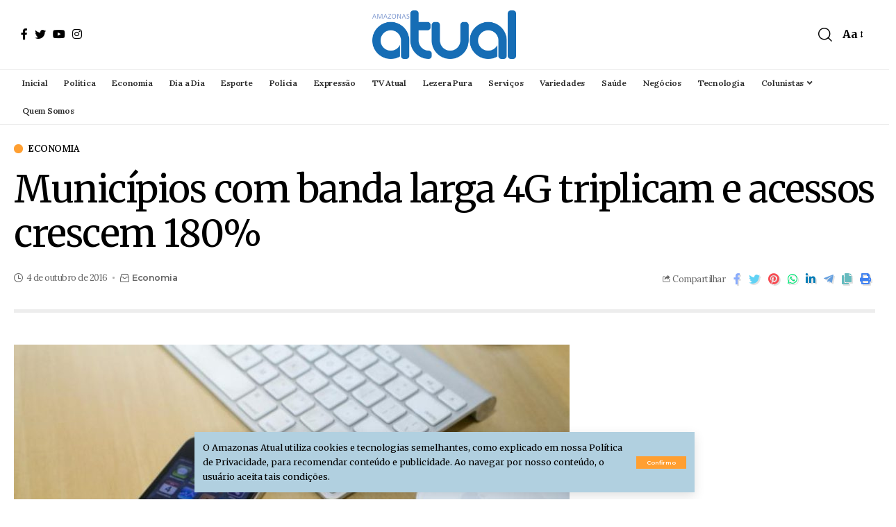

--- FILE ---
content_type: text/html; charset=utf-8
request_url: https://www.google.com/recaptcha/api2/aframe
body_size: 266
content:
<!DOCTYPE HTML><html><head><meta http-equiv="content-type" content="text/html; charset=UTF-8"></head><body><script nonce="CtiSoLkN5CQemxRudjNzrg">/** Anti-fraud and anti-abuse applications only. See google.com/recaptcha */ try{var clients={'sodar':'https://pagead2.googlesyndication.com/pagead/sodar?'};window.addEventListener("message",function(a){try{if(a.source===window.parent){var b=JSON.parse(a.data);var c=clients[b['id']];if(c){var d=document.createElement('img');d.src=c+b['params']+'&rc='+(localStorage.getItem("rc::a")?sessionStorage.getItem("rc::b"):"");window.document.body.appendChild(d);sessionStorage.setItem("rc::e",parseInt(sessionStorage.getItem("rc::e")||0)+1);localStorage.setItem("rc::h",'1766492662119');}}}catch(b){}});window.parent.postMessage("_grecaptcha_ready", "*");}catch(b){}</script></body></html>